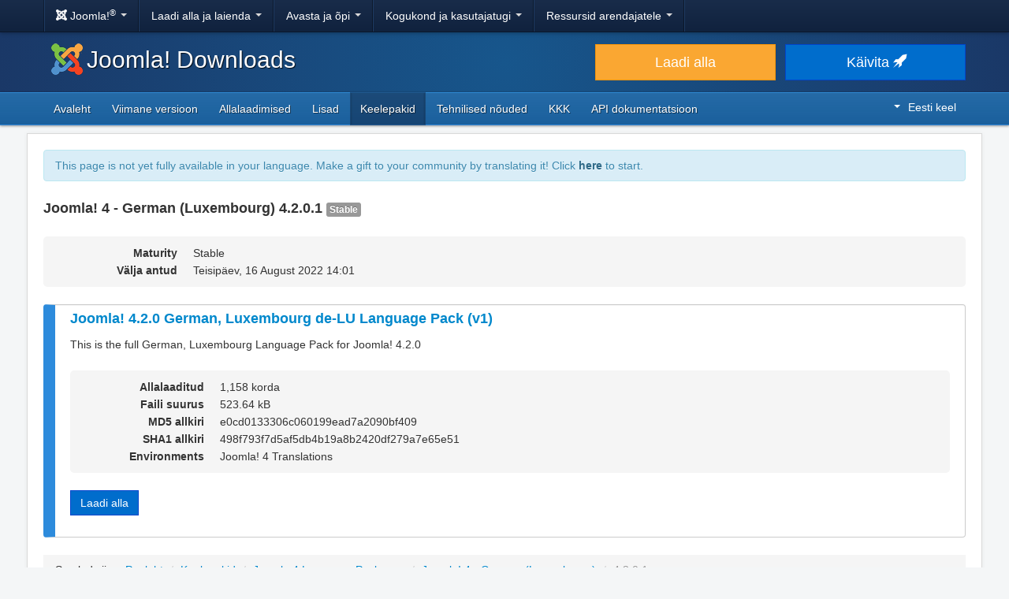

--- FILE ---
content_type: text/html; charset=utf-8
request_url: https://downloads.joomla.org/et/language-packs/translations-joomla4/downloads/joomla4-german-luxembourg/4-2-0-1
body_size: 5299
content:
<!DOCTYPE html>
<html lang="et" dir="ltr">
<head>
	<meta charset="utf-8" />
	<base href="https://downloads.joomla.org/et/language-packs/translations-joomla4/downloads/joomla4-german-luxembourg/4-2-0-1" />
	<meta name="viewport" content="width=device-width, initial-scale=1.0" />
	<meta name="apple-mobile-web-app-capable" content="yes" />
	<meta name="apple-mobile-web-app-status-bar-style" content="blue" />
	<meta name="twitter:card" content="summary_large_image" />
	<meta name="twitter:site" content="@joomla" />
	<meta name="twitter:description" content="The Flexible Platform Empowering Website Creators" />
	<meta name="twitter:image" content="https://cdn.joomla.org/images/sharing/joomla-twitter-card.png" />
	<meta name="twitter:title" content="Joomla! Downloads" />
	<meta name="referrer" content="unsafe-url" />
	<meta property="og:site_name" content="Joomla! Downloads" />
	<meta property="og:image" content="https://cdn.joomla.org/images/sharing/joomla-org-og.jpg" />
	<meta name="description" content="Download repository for all Joomla! releases and accredited translation packages" />
	<meta name="generator" content="Joomla! - Open Source Content Management" />
	<title>Joomla! Downloads - Joomla 4.x Language Pack Downloads</title>
	<link href="https://fonts.googleapis.com/css?family=Open+Sans&display=swap" rel="preload" as="style" />
	<link href="/templates/joomla/images/apple-touch-icon-180x180.png" rel="apple-touch-icon" sizes="180x180" />
	<link href="/templates/joomla/images/apple-touch-icon-152x152.png" rel="apple-touch-icon" sizes="152x152" />
	<link href="/templates/joomla/images/apple-touch-icon-144x144.png" rel="apple-touch-icon" sizes="144x144" />
	<link href="/templates/joomla/images/apple-touch-icon-120x120.png" rel="apple-touch-icon" sizes="120x120" />
	<link href="/templates/joomla/images/apple-touch-icon-114x114.png" rel="apple-touch-icon" sizes="114x114" />
	<link href="/templates/joomla/images/apple-touch-icon-76x76.png" rel="apple-touch-icon" sizes="76x76" />
	<link href="/templates/joomla/images/apple-touch-icon-72x72.png" rel="apple-touch-icon" sizes="72x72" />
	<link href="/templates/joomla/images/apple-touch-icon-57x57.png" rel="apple-touch-icon" sizes="57x57" />
	<link href="/templates/joomla/images/apple-touch-icon.png" rel="apple-touch-icon" />
	<link href="/templates/joomla/favicon.ico" rel="shortcut icon" type="image/vnd.microsoft.icon" />
	<link href="https://downloads.joomla.org/media/com_ars/css/frontend.css?dc1af578b1eed644b2c9704bbb1586b0" rel="stylesheet" />
	<link href="https://cdn.joomla.org/template/css/template_3.1.1.min.css" rel="stylesheet" />
	<link href="/templates/joomla/css/custom.css?b95b8a7731ed4cc606a45e5a70162930" rel="stylesheet" />
	<link href="/media/mod_languages/css/template.css" rel="stylesheet" />
	<script type="application/json" class="joomla-script-options new">{"csrf.token":"bd2a3fe9abb01fbe0ab7d073c85169c0","system.paths":{"root":"","base":""}}</script>
	<script src="/media/jui/js/jquery.min.js?b95b8a7731ed4cc606a45e5a70162930"></script>
	<script src="/media/jui/js/jquery-noconflict.js?b95b8a7731ed4cc606a45e5a70162930"></script>
	<script src="/media/jui/js/jquery-migrate.min.js?b95b8a7731ed4cc606a45e5a70162930"></script>
	<script src="https://downloads.joomla.org/media/fef/js/tabs.min.js?dc1af578b1eed644b2c9704bbb1586b0"></script>
	<script src="/media/system/js/core.js?b95b8a7731ed4cc606a45e5a70162930"></script>
	<script src="/media/jui/js/bootstrap.min.js?b95b8a7731ed4cc606a45e5a70162930"></script>
	<script src="/templates/joomla/js/template.js?b95b8a7731ed4cc606a45e5a70162930"></script>
	<script src="/templates/joomla/js/blockadblock.js?b95b8a7731ed4cc606a45e5a70162930"></script>
	<script src="/templates/joomla/js/js.cookie.js?b95b8a7731ed4cc606a45e5a70162930"></script>
	<!--[if lt IE 9]><script src="/media/jui/js/html5.js?b95b8a7731ed4cc606a45e5a70162930"></script><![endif]-->

</head>
<body class="site com_ars view-Items layout-default task-display itemid-868">
		<!-- Google Tag Manager -->
	<noscript><iframe src="https://www.googletagmanager.com/ns.html?id=GTM-KR9CX8" height="0" width="0" style="display:none;visibility:hidden"></iframe></noscript>
	<script>(function(w,d,s,l,i){w[l]=w[l]||[];w[l].push({'gtm.start':new Date().getTime(),event:'gtm.js'});var f=d.getElementsByTagName(s)[0],j=d.createElement(s),dl=l!='dataLayer'?'&l='+l:'';j.async=true;j.src='https://www.googletagmanager.com/gtm.js?id='+i+dl;f.parentNode.insertBefore(j,f);})(window,document,'script','dataLayer','GTM-KR9CX8');</script>
	<!-- End Google Tag Manager -->
		<!-- Top Nav -->
	<nav class="navigation" role="navigation">
		<div id="mega-menu" class="navbar navbar-inverse navbar-fixed-top">
			<div class="navbar-inner">
				<div class="container">
					<a class="btn btn-navbar" data-toggle="collapse" data-target=".nav-collapse">
						<span class="icon-bar"></span>
						<span class="icon-bar"></span>
						<span class="icon-bar"></span>
					</a>

					<div class="nav-collapse collapse">
	<ul id="nav-joomla" class="nav">
		<li class="dropdown">
			<a class="dropdown-toggle" data-toggle="dropdown" href="#">
				<span dir="ltr"><span aria-hidden="true" class="icon-joomla"></span> Joomla!<sup>&reg;</sup></span> <span class="caret"></span>
			</a>
			<ul class="dropdown-menu">
				<li class="nav-header"><span>Meist</span></li>
				<li>
					<a href="https://www.joomla.org">
						<span aria-hidden="true" class="icon-joomla"></span> Joomla! Kodu
					</a>
				</li>
				<li><a href="https://www.joomla.org/about-joomla.html">Mis on Joomla?</a></li>
				<li><a href="https://www.joomla.org/core-features.html">Lisaväärtused &amp; funktsioonid</a></li>
				<li><a href="https://www.joomla.org/about-joomla/the-project.html">Projekt ja juhtimine</a></li>
				<li><a href="https://tm.joomla.org">Kaubamärk ja litsents</a></li>
				<li><a href="https://joomlafoundation.org">Joomla sihtasutus</a></li>
				<li class="divider"></li>
				<li class="nav-header"><span>Toeta meid</span></li>
				<li><a href="https://www.joomla.org/contribute-to-joomla.html">Panusta</a></li>
				<li><a href="https://www.joomla.org/sponsor.html">Sponsor</a></li>
				<li><a href="https://www.joomla.org/about-joomla/partners.html">Partner</a></li>
				<li><a href="https://shop.joomla.org">Pood</a></li>
			</ul>
		</li>
		<li class="dropdown">
			<a class="dropdown-toggle" data-toggle="dropdown" href="#">Laadi alla ja laienda <span class="caret"></span></a>
			<ul class="dropdown-menu">
				<li><a href="https://downloads.joomla.org">Allalaadimised</a></li>
				<li><a href="https://extensions.joomla.org">Lisaprogrammid</a></li>
				<li><a href="https://downloads.joomla.org/language-packs">Keeled</a></li>
				<li><a href="https://launch.joomla.org">Hangi tasuta sait</a></li>
				<li><a href="https://domains.joomla.org">Võta domeen</a></li>
			</ul>
		</li>
		<li class="dropdown">
			<a class="dropdown-toggle" data-toggle="dropdown" href="#">Avasta ja õpi <span class="caret"></span></a>
			<ul class="dropdown-menu">
				<li><a href="https://docs.joomla.org">Dokumentatsioon</a></li>
				<li><a href="https://community.joomla.org/joomla-training.html">Väljaõpe</a></li>
				<li><a href="https://certification.joomla.org">Sertifitseerimine</a></li>
				<li><a href="https://showcase.joomla.org">Näidissaidid</a></li>
				<li><a href="https://www.joomla.org/announcements.html">Teadaanded</a></li>
				<li><a href="https://community.joomla.org/blogs.html">Blogid</a></li>
				<li><a href="https://magazine.joomla.org">Ajakiri</a></li>
			</ul>
		</li>
		<li class="dropdown">
			<a class="dropdown-toggle" data-toggle="dropdown" href="#">Kogukond ja kasutajatugi <span class="caret"></span></a>
			<ul class="dropdown-menu">
				<li><a href="https://community.joomla.org">Kogukonna portaal</a></li>
				<li><a href="https://community.joomla.org/events.html">Üritused</a></li>
				<li><a href="https://community.joomla.org/user-groups.html">Kasutajategrupid</a></li>
				<li><a href="https://forum.joomla.org">Foorum</a></li>
				<li><a href="https://community.joomla.org/service-providers-directory.html">Teenusepakkujate nimekiri</a></li>
				<li><a href="https://volunteers.joomla.org">Vabatahtlike portaal</a></li>
				<li><a href="https://extensions.joomla.org/vulnerable-extensions/vulnerable/">Haavatavate lisaprogrammide nimekiri</a></li>
			</ul>
		</li>
		<li class="dropdown">
			<a class="dropdown-toggle" data-toggle="dropdown" href="#">Ressursid arendajatele <span class="caret"></span></a>
			<ul class="dropdown-menu">
				<li><a href="https://developer.joomla.org">Arendajate võrgustik</a></li>
				<li><a href="https://developer.joomla.org/security.html">Turvakeskus</a></li>
				<li><a href="https://issues.joomla.org">Probleemi jälgija</a></li>
				<li><a href="https://github.com/joomla">GitHub</a></li>
				<li><a href="https://api.joomla.org">API Dokumentatsioon</a></li>
				<li><a href="https://framework.joomla.org"><span dir="ltr">Joomla!</span> raamistik</a></li>
			</ul>
		</li>
	</ul>
	<div id="nav-search" class="navbar-search pull-right">
		
	</div>
</div>
				</div>
			</div>
		</div>
	</nav>
	<!-- Header -->
	<header class="header">
		<div class="container">
			<div class="row-fluid">
				<div class="span7">
					<h1 class="page-title">
						<a href="/"><img alt="Joomla CMS" width="40" height="40" src="https://cdn.joomla.org/images/Joomla_logo.png">Joomla! Downloads</a>
					</h1>
				</div>
				<div class="span5">
					<div class="btn-toolbar row-fluid">
						<div class="span6">
							<a href="https://downloads.joomla.org/" class="btn btn-block btn-large btn-warning">Laadi alla</a>
						</div>
						<div class="span6">
							<a href="https://launch.joomla.org" class="btn btn-block btn-large btn-primary">Käivita <span aria-hidden="true" class="icon-rocket"></span></a>
						</div>
					</div>
				</div>
			</div>
		</div>
	</header>
	<nav class="subnav-wrapper">
		<div class="subnav">
			<div class="container">
				<ul class="nav menu nav-pills pull-left mod-list">
<li class="item-338 default"><a href="/et/" >Avaleht</a></li><li class="item-339"><a href="/et/latest" >Viimane versioon</a></li><li class="item-340"><a href="/et/cms" >Allalaadimised</a></li><li class="item-514"><a href="/et/extensions" >Lisad</a></li><li class="item-866 active"><a href="/et/language-packs" >Keelepakid</a></li><li class="item-346"><a href="/et/technical-requirements-et" >Tehnilised nõuded</a></li><li class="item-347"><a href="/et/faqs-et" >KKK</a></li><li class="item-442"><a href="https://downloads.joomla.org/api-docs/" >API dokumentatsioon</a></li></ul>
<div class="mod-languages pull-right">

	<div class="btn-group">
																																																																<a href="#" data-toggle="dropdown" class="btn dropdown-toggle" dir="ltr"><span class="caret"></span>Eesti keel</a>
																																																																																																																																																			<ul class="lang-block dropdown-menu" dir="ltr">
									<li dir="rtl">
					<a href="/ar/language-packs/translations-joomla4/downloads">
						عربي					</a>
				</li>
												<li dir="ltr">
					<a href="/id/language-packs/translations-joomla4/downloads">
						Bahasa Indonesia					</a>
				</li>
												<li dir="ltr">
					<a href="/cy/language-packs/translations-joomla4/downloads">
						Cymraeg					</a>
				</li>
												<li dir="ltr">
					<a href="/bn/language-packs/translations-joomla4/downloads">
						বাংলা					</a>
				</li>
												<li dir="ltr">
					<a href="/bg/language-packs/translations-joomla4/downloads">
						Български					</a>
				</li>
												<li dir="ltr">
					<a href="/ca-es/language-packs/translations-joomla4/downloads">
						Català					</a>
				</li>
												<li dir="ltr">
					<a href="/zh/language-packs/translations-joomla4/downloads">
						正體中文					</a>
				</li>
												<li dir="ltr">
					<a href="/zh-cn/language-packs/translations-joomla4/downloads">
						中文					</a>
				</li>
												<li dir="ltr">
					<a href="/rs/language-packs/translations-joomla4/downloads">
						Српски ћирилица					</a>
				</li>
												<li dir="ltr">
					<a href="/da/language-packs/translations-joomla4/downloads">
						Dansk					</a>
				</li>
												<li dir="ltr">
					<a href="/de/language-packs/translations-joomla4/downloads">
						Deutsch					</a>
				</li>
												<li dir="ltr" class="lang-active">
					<a href="/et/language-packs/translations-joomla4/downloads">
						Eesti keel					</a>
				</li>
												<li dir="ltr">
					<a href="/en/language-packs/translations-joomla4/downloads">
						English					</a>
				</li>
												<li dir="ltr">
					<a href="/us/language-packs/translations-joomla4/downloads">
						English (USA)					</a>
				</li>
												<li dir="ltr">
					<a href="/es/language-packs/translations-joomla4/downloads">
						Español					</a>
				</li>
												<li dir="ltr">
					<a href="/co/language-packs/translations-joomla4/downloads">
						Español (de Colombia)					</a>
				</li>
												<li dir="ltr">
					<a href="/fr/language-packs/translations-joomla4/downloads">
						Français					</a>
				</li>
												<li dir="ltr">
					<a href="/ca/language-packs/translations-joomla4/downloads">
						Français (Canada)					</a>
				</li>
												<li dir="ltr">
					<a href="/hi/language-packs/translations-joomla4/downloads">
						हिन्दी					</a>
				</li>
												<li dir="ltr">
					<a href="/el/language-packs/translations-joomla4/downloads">
						Ελληνικά					</a>
				</li>
												<li dir="ltr">
					<a href="/hr/language-packs/translations-joomla4/downloads">
						Hrvatski					</a>
				</li>
												<li dir="ltr">
					<a href="/it/language-packs/translations-joomla4/downloads">
						Italiano					</a>
				</li>
												<li dir="ltr">
					<a href="/ja/language-packs/translations-joomla4/downloads">
						日本語					</a>
				</li>
												<li dir="ltr">
					<a href="/lv/language-packs/translations-joomla4/downloads">
						Latviešu					</a>
				</li>
												<li dir="ltr">
					<a href="/hu/language-packs/translations-joomla4/downloads">
						Magyar					</a>
				</li>
												<li dir="ltr">
					<a href="/nl/language-packs/translations-joomla4/downloads">
						Nederlands					</a>
				</li>
												<li dir="ltr">
					<a href="/nl-be/language-packs/translations-joomla4/downloads">
						Nederlands (België)					</a>
				</li>
												<li dir="ltr">
					<a href="/nb/language-packs/translations-joomla4/downloads">
						Norsk bokmål					</a>
				</li>
												<li dir="ltr">
					<a href="/pl/language-packs/translations-joomla4/downloads">
						Polski					</a>
				</li>
												<li dir="ltr">
					<a href="/pt/language-packs/translations-joomla4/downloads">
						Português					</a>
				</li>
												<li dir="ltr">
					<a href="/br/language-packs/translations-joomla4/downloads">
						Português (do Brasil)					</a>
				</li>
												<li dir="ltr">
					<a href="/ro/language-packs/translations-joomla4/downloads">
						Română					</a>
				</li>
												<li dir="ltr">
					<a href="/ru/language-packs/translations-joomla4/downloads">
						Русский					</a>
				</li>
												<li dir="ltr">
					<a href="/sk/language-packs/translations-joomla4/downloads">
						Slovenčina					</a>
				</li>
												<li dir="ltr">
					<a href="/sl/language-packs/translations-joomla4/downloads">
						Slovenščina					</a>
				</li>
												<li dir="ltr">
					<a href="/sr/language-packs/translations-joomla4/downloads">
						Srpski					</a>
				</li>
												<li dir="ltr">
					<a href="/sv/language-packs/translations-joomla4/downloads">
						Svenska					</a>
				</li>
												<li dir="ltr">
					<a href="/th/language-packs/translations-joomla4/downloads">
						ไทย					</a>
				</li>
												<li dir="ltr">
					<a href="/tr/language-packs/translations-joomla4/downloads">
						Türkçe					</a>
				</li>
												<li dir="rtl">
					<a href="/ur-in/language-packs/translations-joomla4/downloads">
						اُردُو‬					</a>
				</li>
							</ul>
	</div>

</div>

			</div>
		</div>
	</nav>
	<!-- Body -->
	<div class="body">
		<div class="container">
			
			<div class="row-fluid">
								<main id="content" class="span12">
					<!-- Begin Content -->
							<div class="moduletable">
						<div class="crowdin">
	<div class="alert alert-info" dir="ltr">This page is not yet fully available in your language. Make a gift to your community by translating it! Click <a class="alert-link" href="https://joomla.crowdin.com/joomla-official-websites" target="_blank" rel="noopener noreferrer">here</a> to start.</div></div>
		</div>
	
					<div id="system-message-container">
	</div>

					<div class="akeeba-renderer-fef " id="akeeba-renderer-fef">

<div class="item-page">
	
	
<div class="ars-release-4792 well ars-release-supported">
			<h4 class="text-muted">
			Joomla! 4 - German (Luxembourg)
			4.2.0.1
			<span class="label label-default">
				Stable			</span>
		</h4>
	
	
	<dl class="dl-horizontal ars-release-properties">
					<dt>
				Maturity			</dt>
			<dd>
				Stable			</dd>
		
		<dt>
			Välja antud		</dt>
		<dd>
			Teisipäev, 16 August 2022 14:01		</dd>

		
								</dl>
</div>

	<div class="ars-items ars-items-supported">
														
<div class="ars-item-7508 well">
			<h4>
			<a href="/et/language-packs/translations-joomla4/downloads/joomla4-german-luxembourg/4-2-0-1/de-lu_joomla_lang_full_4-2-0v1-zip?format=zip" dir="ltr">
				Joomla! 4.2.0 German, Luxembourg de-LU Language Pack (v1)
			</a>
		</h4>
	
		<div class="ars-item-description" dir="ltr">
		<p>This is the full German, Luxembourg Language Pack for Joomla! 4.2.0</p>
	</div>
	
	<dl class="dl-horizontal ars-release-properties item-view">
					<dt>
				Allalaaditud			</dt>
			<dd>
				1,158 korda			</dd>
		
					<dt>
				Faili suurus			</dt>
			<dd>
				523.64 kB			</dd>
		
					<dt>
				MD5 allkiri			</dt>
			<dd>
				e0cd0133306c060199ead7a2090bf409
			</dd>
		
					<dt>
				SHA1 allkiri			</dt>
			<dd>
				498f793f7d5af5db4b19a8b2420df279a7e65e51
			</dd>
		
		
		
		
									<dt>
					Environments				</dt>
				<dd>
											<span class="akeeba-label--teal ars-environment-icon">Joomla! 4 Translations</span>
									</dd>
						</dl>

	<div>
		<div class="pull-left">
			<p class="readmore">
				<a href="/et/language-packs/translations-joomla4/downloads/joomla4-german-luxembourg/4-2-0-1/de-lu_joomla_lang_full_4-2-0v1-zip?format=zip" class="btn btn-primary">
					Laadi alla				</a>
			</p>
		</div>
				<div class="clearfix"></div>
	</div>
</div>
										</div>

	<form id="ars-pagination" action="https://downloads.joomla.org/et/language-packs/translations-joomla4/downloads/joomla4-german-luxembourg/4-2-0-1" method="post">
		<input type="hidden" name="option" value="com_ars" />
		<input type="hidden" name="view" value="Items" />
		<input type="hidden" name="release_id" value="4792" />

			</form>
</div>
</div>

					<div aria-label="Breadcrumbs" role="navigation">
	<ul itemscope itemtype="https://schema.org/BreadcrumbList" class="breadcrumb">
					<li>
				Sa oled siin: &#160;
			</li>
		
						<li itemprop="itemListElement" itemscope itemtype="https://schema.org/ListItem">
											<a itemprop="item" href="/et/" class="pathway"><span itemprop="name">Pealeht</span></a>
					
											<span class="divider">
							/						</span>
										<meta itemprop="position" content="1">
				</li>
							<li itemprop="itemListElement" itemscope itemtype="https://schema.org/ListItem">
											<a itemprop="item" href="/et/language-packs" class="pathway"><span itemprop="name">Keelepakid</span></a>
					
											<span class="divider">
							/						</span>
										<meta itemprop="position" content="2">
				</li>
							<li itemprop="itemListElement" itemscope itemtype="https://schema.org/ListItem">
											<a itemprop="item" href="/et/language-packs/translations-joomla4" class="pathway"><span itemprop="name">Joomla 4 Language Packages</span></a>
					
											<span class="divider">
							/						</span>
										<meta itemprop="position" content="3">
				</li>
							<li itemprop="itemListElement" itemscope itemtype="https://schema.org/ListItem">
											<a itemprop="item" href="/et/language-packs/translations-joomla4/downloads/joomla4-german-luxembourg" class="pathway"><span itemprop="name">Joomla! 4 - German (Luxembourg)</span></a>
					
											<span class="divider">
							/						</span>
										<meta itemprop="position" content="4">
				</li>
							<li itemprop="itemListElement" itemscope itemtype="https://schema.org/ListItem" class="active">
					<span itemprop="name">
						4.2.0.1					</span>
					<meta itemprop="position" content="5">
				</li>
				</ul>
</div>

					<!-- End Content -->
				</main>
							</div>
					</div>
	</div>
	<!-- Footer -->
	<footer class="footer center">
		<div class="container">
			<hr />
			

			<div class="social">
	<ul class="soc">
		<li><a href="https://twitter.com/joomla" target="_blank" rel="noopener" class="icon-twitter2" title="Joomla! Twitteris"><span class="element-invisible">Joomla! Twitteris</span></a></li>
		<li><a href="https://www.facebook.com/joomla" target="_blank" rel="noopener" class="icon-facebook2" title="Joomla! Facebookis"><span class="element-invisible">Joomla! Facebookis</span></a></li>
		<li><a href="https://www.youtube.com/user/joomla" target="_blank" rel="noopener"><span class="element-invisible">Joomla! YouTubes</span></a></li>
		<li><a href="https://www.linkedin.com/company/joomla" target="_blank" rel="noopener" class="icon-linkedin" title="Joomla! LinkedInis"><span class="element-invisible">Joomla! LinkedInis</span></a></li>
		<li><a href="https://www.pinterest.com/joomla" target="_blank" rel="noopener" class="icon-pinterest2" title="Joomla! Pinterestis"><span class="element-invisible">Joomla! Pinterestis</span></a></li>
		<li><a href="https://www.instagram.com/joomlaofficial/" target="_blank" rel="noopener" class="icon-instagram" title="Joomla! Instagramis"><span class="element-invisible">Joomla! Instagramis</span></a></li>
		<li><a href="https://github.com/joomla" target="_blank" rel="noopener" class="icon-github3" title="Joomla! GitHubis"><span class="element-invisible">Joomla! GitHubis</span></a></li>
	</ul>
</div>

<div class="footer-menu">
	<ul class="nav-inline">
		<li><a href="https://www.joomla.org"><span>Avaleht</span></a></li>
		<li><a href="https://www.joomla.org/about-joomla.html"><span>Meist</span></a></li>
		<li><a href="https://community.joomla.org"><span>Kogukond</span></a></li>
		<li><a href="https://forum.joomla.org"><span>Foorum</span></a></li>
		<li><a href="https://extensions.joomla.org"><span>Lisaprogrammid</span></a></li>
		<li><a href="https://community.joomla.org/service-providers-directory.html"><span>Teenused</span></a></li>
		<li><a href="https://docs.joomla.org"><span>Dokumentatsioon</span></a></li>
		<li><a href="https://developer.joomla.org"><span>Arendaja</span></a></li>
		<li><a href="https://community.joomla.org/the-joomla-shop.html"><span>Pood</span></a></li>
	</ul>

	<ul class="nav-inline">
		<li><a href="https://www.joomla.org/accessibility-statement.html">Kättesaadavus</a></li>
		<li><a href="https://www.joomla.org/privacy-policy.html">Privaatsuspoliitika</a></li>
		<li><a href="https://www.joomla.org/cookie-policy.html">Küpsiste poliitika</a></li>
		<li><a href="https://community.joomla.org/sponsorship-campaigns.html">Toeta Joomla!-t $5-ga</a></li>
		<li><a href="https://joomla.crowdin.com" target="_blank" rel="noopener">Aita tõlkida</a></li>
		<li><a href="https://github.com/joomla/joomla-websites/issues/new?title=[jdown]%20&body=Please%20describe%20the%20problem%20or%20your%20issue">Teavita veast</a></li>
		<li><a href="/et/login">Logi sisse</a></li>
	</ul>

	<p class="copyright">&copy; 2005 - 2026 <a href="https://opensourcematters.org">Open Source Matters, Inc.</a> Kõik õigused kaitstud.</p>

	<div class="hosting">
		<div class="hosting-image"><a href="https://www.rochen.com/joomla-hosting" rel="noopener" target="_blank"><img class="rochen" width="84" height="42" src="https://cdn.joomla.org/rochen/rochen_footer_logo_white.png" alt="Rochen" /></a></div>
		<div class="hosting-text"><a href="https://www.rochen.com/joomla-hosting" rel="noopener" target="_blank"><span dir="ltr">Joomla!</span> veebimajutust pakub Rochen</a></div>
	</div>
</div>

<div id="adblock-msg" class="navbar navbar-fixed-bottom hide">
	<div class="navbar-inner">
		<a class="close" data-dismiss="alert" href="#">&times;</a>
<i class="icon-warning"></i>
        Tuvastasime, et kasutad reklaamiblokeerijat. Joomla! Projekt tugineb reklaamidelt saadud tuludele. Palun kaalu reklaamiblokeerija keelamist antud domeenil.
	</div>
</div>
			
			
		</div>
	</footer>

	
</body>
</html>
